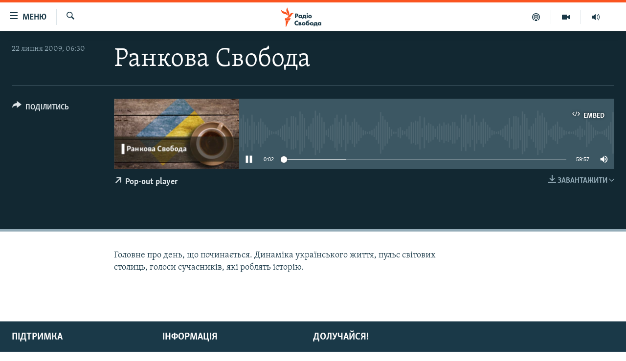

--- FILE ---
content_type: text/html; charset=utf-8
request_url: https://www.radiosvoboda.org/a/25849355.html
body_size: 11423
content:

<!DOCTYPE html>
<html lang="uk" dir="ltr" class="no-js">
<head>
<link href="/Content/responsive/RFE/uk-UA/RFE-uk-UA.css?&amp;av=0.0.0.0&amp;cb=370" rel="stylesheet"/>
<script src="https://tags.radiosvoboda.org/rferl-pangea/prod/utag.sync.js"></script> <script type='text/javascript' src='https://www.youtube.com/iframe_api' async></script>
<link rel="manifest" href="/manifest.json">
<script type="text/javascript">
//a general 'js' detection, must be on top level in <head>, due to CSS performance
document.documentElement.className = "js";
var cacheBuster = "370";
var appBaseUrl = "/";
var imgEnhancerBreakpoints = [0, 144, 256, 408, 650, 1023, 1597];
var isLoggingEnabled = false;
var isPreviewPage = false;
var isLivePreviewPage = false;
if (!isPreviewPage) {
window.RFE = window.RFE || {};
window.RFE.cacheEnabledByParam = window.location.href.indexOf('nocache=1') === -1;
const url = new URL(window.location.href);
const params = new URLSearchParams(url.search);
// Remove the 'nocache' parameter
params.delete('nocache');
// Update the URL without the 'nocache' parameter
url.search = params.toString();
window.history.replaceState(null, '', url.toString());
} else {
window.addEventListener('load', function() {
const links = window.document.links;
for (let i = 0; i < links.length; i++) {
links[i].href = '#';
links[i].target = '_self';
}
})
}
var pwaEnabled = true;
var swCacheDisabled;
</script>
<meta charset="utf-8" />
<title>Ранкова Свобода </title>
<meta name="description" content="Головне про день, що починається. Динаміка українського життя, пульс світових столиць, голоси сучасників, які роблять історію." />
<meta name="keywords" content="Ранкова Свобода, " />
<meta name="viewport" content="width=device-width, initial-scale=1.0" />
<meta http-equiv="X-UA-Compatible" content="IE=edge" />
<meta name="robots" content="max-image-preview:large"><meta name="p:domain_verify" content="0988ef964c8a209fb93ebd87cfb96d87"/>
<meta name="msvalidate.01" content="06EF19F813911814478D52A8EAF58195" />
<meta name="google-site-verification" content="ot2jsPsN4ShTuDC81rL4R8sgmyIiD9Q-MYij280acbg" />
<meta property="fb:pages" content="359429071842" />
<meta name="yandex-verification" content="d4b894ae216c6ff4" />
<link href="https://www.radiosvoboda.org/a/25849355.html" rel="canonical" />
<meta name="apple-mobile-web-app-title" content="Радіо Свобода" />
<meta name="apple-mobile-web-app-status-bar-style" content="black" />
<meta name="apple-itunes-app" content="app-id=1561595320, app-argument=//25849355.ltr" />
<meta content="Ранкова Свобода " property="og:title" />
<meta content="Головне про день, що починається. Динаміка українського життя, пульс світових столиць, голоси сучасників, які роблять історію." property="og:description" />
<meta content="article" property="og:type" />
<meta content="https://www.radiosvoboda.org/a/25849355.html" property="og:url" />
<meta content="Радіо Свобода" property="og:site_name" />
<meta content="https://www.facebook.com/radiosvoboda.org" property="article:publisher" />
<meta content="https://www.radiosvoboda.org/Content/responsive/RFE/uk-UA/img/top_logo_news.png" property="og:image" />
<meta content="1200" property="og:image:width" />
<meta content="675" property="og:image:height" />
<meta content="site logo" property="og:image:alt" />
<meta content="212346855610042" property="fb:app_id" />
<meta content="player" name="twitter:card" />
<meta content="@radiosvoboda" name="twitter:site" />
<meta content="https://www.radiosvoboda.org/embed/player/article/25849355.html" name="twitter:player" />
<meta content="435" name="twitter:player:width" />
<meta content="314" name="twitter:player:height" />
<meta content="https://rfe-audio.rferl.org/uk/2009/07/22/20090722-033000-uk-program.mp3" name="twitter:player:stream" />
<meta content="audio/mpeg; codecs=&quot;mp3&quot;" name="twitter:player:stream:content_type" />
<meta content="Ранкова Свобода " name="twitter:title" />
<meta content="Головне про день, що починається. Динаміка українського життя, пульс світових столиць, голоси сучасників, які роблять історію." name="twitter:description" />
<link rel="amphtml" href="https://www.radiosvoboda.org/amp/25849355.html" />
<script src="/Scripts/responsive/infographics.b?v=dVbZ-Cza7s4UoO3BqYSZdbxQZVF4BOLP5EfYDs4kqEo1&amp;av=0.0.0.0&amp;cb=370"></script>
<script src="/Scripts/responsive/loader.b?v=Q26XNwrL6vJYKjqFQRDnx01Lk2pi1mRsuLEaVKMsvpA1&amp;av=0.0.0.0&amp;cb=370"></script>
<link rel="icon" type="image/svg+xml" href="/Content/responsive/RFE/img/webApp/favicon.svg" />
<link rel="alternate icon" href="/Content/responsive/RFE/img/webApp/favicon.ico" />
<link rel="mask-icon" color="#ea6903" href="/Content/responsive/RFE/img/webApp/favicon_safari.svg" />
<link rel="apple-touch-icon" sizes="152x152" href="/Content/responsive/RFE/img/webApp/ico-152x152.png" />
<link rel="apple-touch-icon" sizes="144x144" href="/Content/responsive/RFE/img/webApp/ico-144x144.png" />
<link rel="apple-touch-icon" sizes="114x114" href="/Content/responsive/RFE/img/webApp/ico-114x114.png" />
<link rel="apple-touch-icon" sizes="72x72" href="/Content/responsive/RFE/img/webApp/ico-72x72.png" />
<link rel="apple-touch-icon-precomposed" href="/Content/responsive/RFE/img/webApp/ico-57x57.png" />
<link rel="icon" sizes="192x192" href="/Content/responsive/RFE/img/webApp/ico-192x192.png" />
<link rel="icon" sizes="128x128" href="/Content/responsive/RFE/img/webApp/ico-128x128.png" />
<meta name="msapplication-TileColor" content="#ffffff" />
<meta name="msapplication-TileImage" content="/Content/responsive/RFE/img/webApp/ico-144x144.png" />
<link rel="preload" href="/Content/responsive/fonts/Skolar-Lt_Cyrl_v2.4.woff" type="font/woff" as="font" crossorigin="anonymous" />
<link rel="alternate" type="application/rss+xml" title="RFE/RL - Top Stories [RSS]" href="/api/" />
<link rel="sitemap" type="application/rss+xml" href="/sitemap.xml" />
</head>
<body class=" nav-no-loaded cc_theme pg-media js-category-to-nav pg-audio nojs-images ">
<script type="text/javascript" >
var analyticsData = {url:"https://www.radiosvoboda.org/a/25849355.html",property_id:"421",article_uid:"25849355",page_title:"Ранкова Свобода ",page_type:"scheduleraudio",content_type:"audio",subcontent_type:"scheduleraudio",last_modified:"2009-07-22 03:30:00Z",pub_datetime:"2009-07-22 03:30:00Z",pub_year:"2009",pub_month:"07",pub_day:"22",pub_hour:"03",pub_weekday:"Wednesday",section:"ранкова свобода",english_section:"rankova-svoboda-radio",byline:"",categories:"rankova-svoboda-radio",domain:"www.radiosvoboda.org",language:"Ukrainian",language_service:"RFERL Ukrainian",platform:"web",copied:"no",copied_article:"",copied_title:"",runs_js:"Yes",cms_release:"8.44.0.0.370",enviro_type:"prod",slug:"",entity:"RFE",short_language_service:"UKR",platform_short:"W",page_name:"Ранкова Свобода "};
</script>
<noscript><iframe src="https://www.googletagmanager.com/ns.html?id=GTM-WXZBPZ" height="0" width="0" style="display:none;visibility:hidden"></iframe></noscript><script type="text/javascript" data-cookiecategory="analytics">
var gtmEventObject = Object.assign({}, analyticsData, {event: 'page_meta_ready'});window.dataLayer = window.dataLayer || [];window.dataLayer.push(gtmEventObject);
if (top.location === self.location) { //if not inside of an IFrame
var renderGtm = "true";
if (renderGtm === "true") {
(function(w,d,s,l,i){w[l]=w[l]||[];w[l].push({'gtm.start':new Date().getTime(),event:'gtm.js'});var f=d.getElementsByTagName(s)[0],j=d.createElement(s),dl=l!='dataLayer'?'&l='+l:'';j.async=true;j.src='//www.googletagmanager.com/gtm.js?id='+i+dl;f.parentNode.insertBefore(j,f);})(window,document,'script','dataLayer','GTM-WXZBPZ');
}
}
</script>
<!--Analytics tag js version start-->
<script type="text/javascript" data-cookiecategory="analytics">
var utag_data = Object.assign({}, analyticsData, {});
if(typeof(TealiumTagFrom)==='function' && typeof(TealiumTagSearchKeyword)==='function') {
var utag_from=TealiumTagFrom();var utag_searchKeyword=TealiumTagSearchKeyword();
if(utag_searchKeyword!=null && utag_searchKeyword!=='' && utag_data["search_keyword"]==null) utag_data["search_keyword"]=utag_searchKeyword;if(utag_from!=null && utag_from!=='') utag_data["from"]=TealiumTagFrom();}
if(window.top!== window.self&&utag_data.page_type==="snippet"){utag_data.page_type = 'iframe';}
try{if(window.top!==window.self&&window.self.location.hostname===window.top.location.hostname){utag_data.platform = 'self-embed';utag_data.platform_short = 'se';}}catch(e){if(window.top!==window.self&&window.self.location.search.includes("platformType=self-embed")){utag_data.platform = 'cross-promo';utag_data.platform_short = 'cp';}}
(function(a,b,c,d){ a="https://tags.radiosvoboda.org/rferl-pangea/prod/utag.js"; b=document;c="script";d=b.createElement(c);d.src=a;d.type="text/java"+c;d.async=true; a=b.getElementsByTagName(c)[0];a.parentNode.insertBefore(d,a); })();
</script>
<!--Analytics tag js version end-->
<!-- Analytics tag management NoScript -->
<noscript>
<img style="position: absolute; border: none;" src="https://ssc.radiosvoboda.org/b/ss/bbgprod,bbgentityrferl/1/G.4--NS/704478123?pageName=rfe%3aukr%3aw%3ascheduleraudio%3a%d0%a0%d0%b0%d0%bd%d0%ba%d0%be%d0%b2%d0%b0%20%d0%a1%d0%b2%d0%be%d0%b1%d0%be%d0%b4%d0%b0%20&amp;c6=%d0%a0%d0%b0%d0%bd%d0%ba%d0%be%d0%b2%d0%b0%20%d0%a1%d0%b2%d0%be%d0%b1%d0%be%d0%b4%d0%b0%20&amp;v36=8.44.0.0.370&amp;v6=D=c6&amp;g=https%3a%2f%2fwww.radiosvoboda.org%2fa%2f25849355.html&amp;c1=D=g&amp;v1=D=g&amp;events=event1&amp;c16=rferl%20ukrainian&amp;v16=D=c16&amp;c5=rankova-svoboda-radio&amp;v5=D=c5&amp;ch=%d0%a0%d0%b0%d0%bd%d0%ba%d0%be%d0%b2%d0%b0%20%d0%a1%d0%b2%d0%be%d0%b1%d0%be%d0%b4%d0%b0&amp;c15=ukrainian&amp;v15=D=c15&amp;c4=audio&amp;v4=D=c4&amp;c14=25849355&amp;v14=D=c14&amp;v20=no&amp;c17=web&amp;v17=D=c17&amp;mcorgid=518abc7455e462b97f000101%40adobeorg&amp;server=www.radiosvoboda.org&amp;pageType=D=c4&amp;ns=bbg&amp;v29=D=server&amp;v25=rfe&amp;v30=421&amp;v105=D=User-Agent " alt="analytics" width="1" height="1" /></noscript>
<!-- End of Analytics tag management NoScript -->
<!--*** Accessibility links - For ScreenReaders only ***-->
<section>
<div class="sr-only">
<h2>Доступність посилання</h2>
<ul>
<li><a href="#content" data-disable-smooth-scroll="1">Перейти до основного матеріалу</a></li>
<li><a href="#navigation" data-disable-smooth-scroll="1">Перейти до основної навігації</a></li>
<li><a href="#txtHeaderSearch" data-disable-smooth-scroll="1">Перейти до пошуку</a></li>
</ul>
</div>
</section>
<div dir="ltr">
<div id="page">
<aside>
<div class="ctc-message pos-fix">
<div class="ctc-message__inner">Посилання скопійовано</div>
</div>
</aside>
<div class="hdr-20 hdr-20--big">
<div class="hdr-20__inner">
<div class="hdr-20__max pos-rel">
<div class="hdr-20__side hdr-20__side--primary d-flex">
<label data-for="main-menu-ctrl" data-switcher-trigger="true" data-switch-target="main-menu-ctrl" class="burger hdr-trigger pos-rel trans-trigger" data-trans-evt="click" data-trans-id="menu">
<span class="ico ico-close hdr-trigger__ico hdr-trigger__ico--close burger__ico burger__ico--close"></span>
<span class="ico ico-menu hdr-trigger__ico hdr-trigger__ico--open burger__ico burger__ico--open"></span>
<span class="burger__label">Меню</span>
</label>
<div class="menu-pnl pos-fix trans-target" data-switch-target="main-menu-ctrl" data-trans-id="menu">
<div class="menu-pnl__inner">
<nav class="main-nav menu-pnl__item menu-pnl__item--first">
<ul class="main-nav__list accordeon" data-analytics-tales="false" data-promo-name="link" data-location-name="nav,secnav">
<li class="main-nav__item">
<a class="main-nav__item-name main-nav__item-name--link" href="/radio-svoboda-70" title="РАДІО СВОБОДА – 70 РОКІВ" data-item-name="radio-svoboda-70" >РАДІО СВОБОДА – 70 РОКІВ</a>
</li>
<li class="main-nav__item">
<a class="main-nav__item-name main-nav__item-name--link" href="https://www.radiosvoboda.org/p/4399.html" title="ВСЕ ЗА ДОБУ" >ВСЕ ЗА ДОБУ</a>
</li>
<li class="main-nav__item accordeon__item" data-switch-target="menu-item-1479">
<label class="main-nav__item-name main-nav__item-name--label accordeon__control-label" data-switcher-trigger="true" data-for="menu-item-1479">
СТАТТІ
<span class="ico ico-chevron-down main-nav__chev"></span>
</label>
<div class="main-nav__sub-list">
<a class="main-nav__item-name main-nav__item-name--link main-nav__item-name--sub" href="/z/633" title="ПОЛІТИКА" data-item-name="politics-zone" >ПОЛІТИКА</a>
<a class="main-nav__item-name main-nav__item-name--link main-nav__item-name--sub" href="/z/986" title="ЕКОНОМІКА" data-item-name="economy-zone" >ЕКОНОМІКА</a>
<a class="main-nav__item-name main-nav__item-name--link main-nav__item-name--sub" href="/z/636" title="СУСПІЛЬСТВО" data-item-name="society-zone" >СУСПІЛЬСТВО</a>
<a class="main-nav__item-name main-nav__item-name--link main-nav__item-name--sub" href="/z/635" title="КУЛЬТУРА" data-item-name="culture-zone" >КУЛЬТУРА</a>
<a class="main-nav__item-name main-nav__item-name--link main-nav__item-name--sub" href="/p/7440.html" title="СПОРТ" data-item-name="sport" >СПОРТ</a>
<a class="main-nav__item-name main-nav__item-name--link main-nav__item-name--sub" href="/z/631" title="УКРАЇНА" data-item-name="ukraine-zone" >УКРАЇНА</a>
<a class="main-nav__item-name main-nav__item-name--link main-nav__item-name--sub" href="/z/632" title="СВІТ" data-item-name="world-zone" >СВІТ</a>
</div>
</li>
<li class="main-nav__item">
<a class="main-nav__item-name main-nav__item-name--link" href="/z/16697" title="ВІЙНА" data-item-name="war-in-ukraine-zone" >ВІЙНА</a>
</li>
<li class="main-nav__item">
<a class="main-nav__item-name main-nav__item-name--link" href="/z/22763" title="РОСІЙСЬКА &#171;ФІЛЬТРАЦІЯ&#187;" data-item-name="filtrationcamps" >РОСІЙСЬКА &#171;ФІЛЬТРАЦІЯ&#187;</a>
</li>
<li class="main-nav__item">
<a class="main-nav__item-name main-nav__item-name--link" href="/donbassrealii" title="ДОНБАС.РЕАЛІЇ" data-item-name="donbassrealii" >ДОНБАС.РЕАЛІЇ</a>
</li>
<li class="main-nav__item">
<a class="main-nav__item-name main-nav__item-name--link" href="https://ru.krymr.com/" title="КРИМ.РЕАЛІЇ" target="_blank" rel="noopener">КРИМ.РЕАЛІЇ</a>
</li>
<li class="main-nav__item">
<a class="main-nav__item-name main-nav__item-name--link" href="/ty-iak" title="ТИ ЯК?" data-item-name="ty-iak" >ТИ ЯК?</a>
</li>
<li class="main-nav__item">
<a class="main-nav__item-name main-nav__item-name--link" href="/skhemy" title="СХЕМИ" data-item-name="shemy-section" >СХЕМИ</a>
</li>
<li class="main-nav__item">
<a class="main-nav__item-name main-nav__item-name--link" href="/p/10011.html" title="ПРИАЗОВ’Я" data-item-name="Azov Region" >ПРИАЗОВ’Я</a>
</li>
<li class="main-nav__item">
<a class="main-nav__item-name main-nav__item-name--link" href="/china" title="КИТАЙ.ВИКЛИКИ" data-item-name="china-zone" >КИТАЙ.ВИКЛИКИ</a>
</li>
<li class="main-nav__item">
<a class="main-nav__item-name main-nav__item-name--link" href="/p/5390.html" title="МУЛЬТИМЕДІА" data-item-name="videos-section" >МУЛЬТИМЕДІА</a>
</li>
<li class="main-nav__item">
<a class="main-nav__item-name main-nav__item-name--link" href="/photo" title="ФОТО" data-item-name="photo-radiosvoboda" >ФОТО</a>
</li>
<li class="main-nav__item">
<a class="main-nav__item-name main-nav__item-name--link" href="/special-projects" title="СПЕЦПРОЄКТИ" data-item-name="Special projects" >СПЕЦПРОЄКТИ</a>
</li>
<li class="main-nav__item">
<a class="main-nav__item-name main-nav__item-name--link" href="https://www.radiosvoboda.org/p/podcast-radiosvoboda.html" title="ПОДКАСТИ" >ПОДКАСТИ</a>
</li>
</ul>
</nav>
<div class="menu-pnl__item">
<h5 class="menu-pnl__sub-head">Крим Реалії</h5>
<a href="https://ru.krymr.com" class="menu-pnl__item-link" title="РУС">РУС</a>
<a href="https://ua.krymr.com" class="menu-pnl__item-link" title="УКР">УКР</a>
<a href="https://ktat.krymr.com" class="menu-pnl__item-link" title="КТАТ">КТАТ</a>
</div>
<div class="menu-pnl__item menu-pnl__item--social">
<h5 class="menu-pnl__sub-head">ДОЛУЧАЙСЯ!</h5>
<a href="https://www.facebook.com/radiosvoboda.org" title="Стежте за нами на Facebook" data-analytics-text="follow_on_facebook" class="btn btn--rounded btn--social-inverted menu-pnl__btn js-social-btn btn-facebook" target="_blank" rel="noopener">
<span class="ico ico-facebook-alt ico--rounded"></span>
</a>
<a href="https://twitter.com/radiosvoboda" title="Стежте за нами у Twitter" data-analytics-text="follow_on_twitter" class="btn btn--rounded btn--social-inverted menu-pnl__btn js-social-btn btn-twitter" target="_blank" rel="noopener">
<span class="ico ico-twitter ico--rounded"></span>
</a>
<a href="https://www.youtube.com/channel/UC7qnYpVcuFbURi3E2E6_f6Q" title="Стежте за нами на Youtube" data-analytics-text="follow_on_youtube" class="btn btn--rounded btn--social-inverted menu-pnl__btn js-social-btn btn-youtube" target="_blank" rel="noopener">
<span class="ico ico-youtube ico--rounded"></span>
</a>
<a href="https://news.google.com/publications/CAAqBwgKMLKCjQsw1ZeeAw" title="Радіо Свобода на Google News" data-analytics-text="follow_on_google_news" class="btn btn--rounded btn--social-inverted menu-pnl__btn js-social-btn btn-g-news" target="_blank" rel="noopener">
<span class="ico ico-google-news ico--rounded"></span>
</a>
<a href="https://www.instagram.com/radio.svoboda/" title="Follow us on Instagram" data-analytics-text="follow_on_instagram" class="btn btn--rounded btn--social-inverted menu-pnl__btn js-social-btn btn-instagram" target="_blank" rel="noopener">
<span class="ico ico-instagram ico--rounded"></span>
</a>
<a href="https://telegram.me/svoboda_radio" title="Стежте за нами у Telegram " data-analytics-text="follow_on_telegram" class="btn btn--rounded btn--social-inverted menu-pnl__btn js-social-btn btn-telegram" target="_blank" rel="noopener">
<span class="ico ico-telegram ico--rounded"></span>
</a>
</div>
<div class="menu-pnl__item">
<a href="/navigation/allsites" class="menu-pnl__item-link">
<span class="ico ico-languages "></span>
Усі сайти RFE/RL
</a>
</div>
</div>
</div>
<label data-for="top-search-ctrl" data-switcher-trigger="true" data-switch-target="top-search-ctrl" class="top-srch-trigger hdr-trigger">
<span class="ico ico-close hdr-trigger__ico hdr-trigger__ico--close top-srch-trigger__ico top-srch-trigger__ico--close"></span>
<span class="ico ico-search hdr-trigger__ico hdr-trigger__ico--open top-srch-trigger__ico top-srch-trigger__ico--open"></span>
</label>
<div class="srch-top srch-top--in-header" data-switch-target="top-search-ctrl">
<div class="container">
<form action="/s" class="srch-top__form srch-top__form--in-header" id="form-topSearchHeader" method="get" role="search"><label for="txtHeaderSearch" class="sr-only">Шукати</label>
<input type="text" id="txtHeaderSearch" name="k" placeholder="пошук за словом..." accesskey="s" value="" class="srch-top__input analyticstag-event" onkeydown="if (event.keyCode === 13) { FireAnalyticsTagEventOnSearch('search', $dom.get('#txtHeaderSearch')[0].value) }" />
<button title="Шукати" type="submit" class="btn btn--top-srch analyticstag-event" onclick="FireAnalyticsTagEventOnSearch('search', $dom.get('#txtHeaderSearch')[0].value) ">
<span class="ico ico-search"></span>
</button></form>
</div>
</div>
<a href="/" class="main-logo-link">
<img src="/Content/responsive/RFE/uk-UA/img/logo-compact.svg" class="main-logo main-logo--comp" alt="site logo">
<img src="/Content/responsive/RFE/uk-UA/img/logo.svg" class="main-logo main-logo--big" alt="site logo">
</a>
</div>
<div class="hdr-20__side hdr-20__side--secondary d-flex">
<a href="/schedule/radio/86#live-now" title="Радio" class="hdr-20__secondary-item" data-item-name="audio">
<span class="ico ico-audio hdr-20__secondary-icon"></span>
</a>
<a href="/p/5390.html" title="Мультимедiа" class="hdr-20__secondary-item" data-item-name="video">
<span class="ico ico-video hdr-20__secondary-icon"></span>
</a>
<a href="/p/podcast-radiosvoboda.html" title="Подкасти" class="hdr-20__secondary-item" data-item-name="podcast">
<span class="ico ico-podcast hdr-20__secondary-icon"></span>
</a>
<a href="/s" title="Шукати" class="hdr-20__secondary-item hdr-20__secondary-item--search" data-item-name="search">
<span class="ico ico-search hdr-20__secondary-icon hdr-20__secondary-icon--search"></span>
</a>
<div class="srch-bottom">
<form action="/s" class="srch-bottom__form d-flex" id="form-bottomSearch" method="get" role="search"><label for="txtSearch" class="sr-only">Шукати</label>
<input type="search" id="txtSearch" name="k" placeholder="пошук за словом..." accesskey="s" value="" class="srch-bottom__input analyticstag-event" onkeydown="if (event.keyCode === 13) { FireAnalyticsTagEventOnSearch('search', $dom.get('#txtSearch')[0].value) }" />
<button title="Шукати" type="submit" class="btn btn--bottom-srch analyticstag-event" onclick="FireAnalyticsTagEventOnSearch('search', $dom.get('#txtSearch')[0].value) ">
<span class="ico ico-search"></span>
</button></form>
</div>
</div>
<img src="/Content/responsive/RFE/uk-UA/img/logo-print.gif" class="logo-print" alt="site logo">
<img src="/Content/responsive/RFE/uk-UA/img/logo-print_color.png" class="logo-print logo-print--color" alt="site logo">
</div>
</div>
</div>
<script>
if (document.body.className.indexOf('pg-home') > -1) {
var nav2In = document.querySelector('.hdr-20__inner');
var nav2Sec = document.querySelector('.hdr-20__side--secondary');
var secStyle = window.getComputedStyle(nav2Sec);
if (nav2In && window.pageYOffset < 150 && secStyle['position'] !== 'fixed') {
nav2In.classList.add('hdr-20__inner--big')
}
}
</script>
<div class="c-hlights c-hlights--breaking c-hlights--no-item" data-hlight-display="mobile,desktop">
<div class="c-hlights__wrap container p-0">
<div class="c-hlights__nav">
<a role="button" href="#" title="Назад">
<span class="ico ico-chevron-backward m-0"></span>
<span class="sr-only">Назад</span>
</a>
<a role="button" href="#" title="Вперед">
<span class="ico ico-chevron-forward m-0"></span>
<span class="sr-only">Вперед</span>
</a>
</div>
<span class="c-hlights__label">
<span class="">ВАЖЛИВО</span>
<span class="switcher-trigger">
<label data-for="more-less-1" data-switcher-trigger="true" class="switcher-trigger__label switcher-trigger__label--more p-b-0" title="БІЛЬШЕ">
<span class="ico ico-chevron-down"></span>
</label>
<label data-for="more-less-1" data-switcher-trigger="true" class="switcher-trigger__label switcher-trigger__label--less p-b-0" title="МЕНШЕ">
<span class="ico ico-chevron-up"></span>
</label>
</span>
</span>
<ul class="c-hlights__items switcher-target" data-switch-target="more-less-1">
</ul>
</div>
</div> <div id="content">
<div class="media-container">
<div class="container">
<div class="hdr-container">
<div class="row">
<div class="col-category col-xs-12 col-md-2 pull-left"></div><div class="col-title col-xs-12 col-lg-10 pull-right"> <h1 class="">
Ранкова Свобода
</h1>
</div><div class="col-publishing-details col-xs-12 col-md-2 pull-left"> <div class="publishing-details ">
<div class="published">
<span class="date" >
<time pubdate="pubdate" datetime="2009-07-22T06:30:00+02:00">
22 липня 2009, 06:30
</time>
</span>
</div>
</div>
</div><div class="col-lg-12 separator"> <div class="separator">
<hr class="title-line" />
</div>
</div><div class="col-multimedia col-xs-12 col-md-10 pull-right"> <div class="media-pholder media-pholder--audio ">
<div class="c-sticky-container" data-poster="https://gdb.rferl.org/8f333574-16d9-44db-a10f-e4fa240b82d0_w250_r1.png">
<div class="c-sticky-element" data-sp_api="pangea-video" data-persistent data-persistent-browse-out >
<div class="c-mmp c-mmp--enabled c-mmp--loading c-mmp--audio c-mmp--detail c-mmp--has-poster c-sticky-element__swipe-el"
data-player_id="" data-title="Ранкова Свобода " data-hide-title="False"
data-breakpoint_s="320" data-breakpoint_m="640" data-breakpoint_l="992"
data-hlsjs-src="/Scripts/responsive/hls.b"
data-bypass-dash-for-vod="true"
data-bypass-dash-for-live-video="true"
data-bypass-dash-for-live-audio="true"
id="player25849355">
<div class="c-mmp__poster js-poster">
<img src="https://gdb.rferl.org/8f333574-16d9-44db-a10f-e4fa240b82d0_w250_r1.png" alt="Ранкова Свобода " title="Ранкова Свобода " class="c-mmp__poster-image-h" />
</div>
<a class="c-mmp__fallback-link" href="javascript:void(0)">
<span class="c-mmp__fallback-link-icon">
<span class="ico ico-audio"></span>
</span>
</a>
<div class="c-spinner">
<img src="/Content/responsive/img/player-spinner.png" alt="Будь ласка, зачекайте" title="Будь ласка, зачекайте" />
</div>
<div class="c-mmp__player">
<audio src="https://rfe-audio.rferl.org/uk/2009/07/22/20090722-033000-uk-program.mp3" data-fallbacksrc="" data-fallbacktype="" data-type="audio/mpeg" data-info="" data-sources="" data-pub_datetime="2009-07-22 06:30:00Z" data-lt-on-play="0" data-lt-url="" data-autoplay data-preload webkit-playsinline="webkit-playsinline" playsinline="playsinline" style="width:100%;height:140px" title="Ранкова Свобода ">
</audio>
</div>
<div class="c-mmp__overlay c-mmp__overlay--title c-mmp__overlay--partial c-mmp__overlay--disabled c-mmp__overlay--slide-from-top js-c-mmp__title-overlay">
<span class="c-mmp__overlay-actions c-mmp__overlay-actions-top js-overlay-actions">
<span class="c-mmp__overlay-actions-link c-mmp__overlay-actions-link--embed js-btn-embed-overlay" title="Embed">
<span class="c-mmp__overlay-actions-link-ico ico ico-embed-code"></span>
<span class="c-mmp__overlay-actions-link-text">Embed</span>
</span>
<span class="c-mmp__overlay-actions-link c-mmp__overlay-actions-link--close-sticky c-sticky-element__close-el" title="close">
<span class="c-mmp__overlay-actions-link-ico ico ico-close"></span>
</span>
</span>
<div class="c-mmp__overlay-title js-overlay-title">
<h5 class="c-mmp__overlay-media-title">
<a class="js-media-title-link" href="/a/25849355.html" target="_blank" rel="noopener" title="Ранкова Свобода ">Ранкова Свобода </a>
</h5>
</div>
</div>
<div class="c-mmp__overlay c-mmp__overlay--sharing c-mmp__overlay--disabled c-mmp__overlay--slide-from-bottom js-c-mmp__sharing-overlay">
<span class="c-mmp__overlay-actions">
<span class="c-mmp__overlay-actions-link c-mmp__overlay-actions-link--embed js-btn-embed-overlay" title="Embed">
<span class="c-mmp__overlay-actions-link-ico ico ico-embed-code"></span>
<span class="c-mmp__overlay-actions-link-text">Embed</span>
</span>
<span class="c-mmp__overlay-actions-link c-mmp__overlay-actions-link--close js-btn-close-overlay" title="close">
<span class="c-mmp__overlay-actions-link-ico ico ico-close"></span>
</span>
</span>
<div class="c-mmp__overlay-tabs">
<div class="c-mmp__overlay-tab c-mmp__overlay-tab--disabled c-mmp__overlay-tab--slide-backward js-tab-embed-overlay" data-trigger="js-btn-embed-overlay" data-embed-source="//www.radiosvoboda.org/embed/player/0/25849355.html?type=audio" role="form">
<div class="c-mmp__overlay-body c-mmp__overlay-body--centered-vertical">
<div class="column">
<div class="c-mmp__status-msg ta-c js-message-embed-code-copied" role="tooltip">
The code has been copied to your clipboard.
</div>
<div class="c-mmp__form-group ta-c">
<input type="text" name="embed_code" class="c-mmp__input-text js-embed-code" dir="ltr" value="" readonly />
<span class="c-mmp__input-btn js-btn-copy-embed-code" title="Copy to clipboard"><span class="ico ico-content-copy"></span></span>
</div>
</div>
</div>
</div>
<div class="c-mmp__overlay-tab c-mmp__overlay-tab--disabled c-mmp__overlay-tab--slide-forward js-tab-sharing-overlay" data-trigger="js-btn-sharing-overlay" role="form">
<div class="c-mmp__overlay-body c-mmp__overlay-body--centered-vertical">
<div class="column">
<div class="c-mmp__status-msg ta-c js-message-share-url-copied" role="tooltip">
The URL has been copied to your clipboard
</div>
<div class="not-apply-to-sticky audio-fl-bwd">
<aside class="player-content-share share share--mmp" role="complementary"
data-share-url="https://www.radiosvoboda.org/a/25849355.html" data-share-title="Ранкова Свобода " data-share-text="">
<ul class="share__list">
<li class="share__item">
<a href="https://facebook.com/sharer.php?u=https%3a%2f%2fwww.radiosvoboda.org%2fa%2f25849355.html"
data-analytics-text="share_on_facebook"
title="Facebook" target="_blank"
class="btn bg-transparent js-social-btn">
<span class="ico ico-facebook fs_xl "></span>
</a>
</li>
<li class="share__item">
<a href="https://twitter.com/share?url=https%3a%2f%2fwww.radiosvoboda.org%2fa%2f25849355.html&amp;text=%d0%a0%d0%b0%d0%bd%d0%ba%d0%be%d0%b2%d0%b0+%d0%a1%d0%b2%d0%be%d0%b1%d0%be%d0%b4%d0%b0+"
data-analytics-text="share_on_twitter"
title="X (Twitter)" target="_blank"
class="btn bg-transparent js-social-btn">
<span class="ico ico-twitter fs_xl "></span>
</a>
</li>
<li class="share__item">
<a href="https://telegram.me/share/url?url=https%3a%2f%2fwww.radiosvoboda.org%2fa%2f25849355.html"
data-analytics-text="share_on_telegram"
title="Telegram" target="_blank"
class="btn bg-transparent js-social-btn">
<span class="ico ico-telegram fs_xl "></span>
</a>
</li>
<li class="share__item">
<a href="/a/25849355.html" title="Share this media" class="btn bg-transparent" target="_blank" rel="noopener">
<span class="ico ico-ellipsis fs_xl "></span>
</a>
</li>
</ul>
</aside>
</div>
<hr class="c-mmp__separator-line audio-fl-bwd xs-hidden s-hidden" />
<div class="c-mmp__form-group ta-c audio-fl-bwd xs-hidden s-hidden">
<input type="text" name="share_url" class="c-mmp__input-text js-share-url" value="https://www.radiosvoboda.org/a/25849355.html" dir="ltr" readonly />
<span class="c-mmp__input-btn js-btn-copy-share-url" title="Copy to clipboard"><span class="ico ico-content-copy"></span></span>
</div>
</div>
</div>
</div>
</div>
</div>
<div class="c-mmp__overlay c-mmp__overlay--settings c-mmp__overlay--disabled c-mmp__overlay--slide-from-bottom js-c-mmp__settings-overlay">
<span class="c-mmp__overlay-actions">
<span class="c-mmp__overlay-actions-link c-mmp__overlay-actions-link--close js-btn-close-overlay" title="close">
<span class="c-mmp__overlay-actions-link-ico ico ico-close"></span>
</span>
</span>
<div class="c-mmp__overlay-body c-mmp__overlay-body--centered-vertical">
<div class="column column--scrolling js-sources"></div>
</div>
</div>
<div class="c-mmp__overlay c-mmp__overlay--disabled js-c-mmp__disabled-overlay">
<div class="c-mmp__overlay-body c-mmp__overlay-body--centered-vertical">
<div class="column">
<p class="ta-c"><span class="ico ico-clock"></span>No media source currently available</p>
</div>
</div>
</div>
<div class="c-mmp__cpanel-container js-cpanel-container">
<div class="c-mmp__cpanel c-mmp__cpanel--hidden">
<div class="c-mmp__cpanel-playback-controls">
<span class="c-mmp__cpanel-btn c-mmp__cpanel-btn--play js-btn-play" title="play">
<span class="ico ico-play m-0"></span>
</span>
<span class="c-mmp__cpanel-btn c-mmp__cpanel-btn--pause js-btn-pause" title="pause">
<span class="ico ico-pause m-0"></span>
</span>
</div>
<div class="c-mmp__cpanel-progress-controls">
<span class="c-mmp__cpanel-progress-controls-current-time js-current-time" dir="ltr">0:00</span>
<span class="c-mmp__cpanel-progress-controls-duration js-duration" dir="ltr">
1:00:00
</span>
<span class="c-mmp__indicator c-mmp__indicator--horizontal" dir="ltr">
<span class="c-mmp__indicator-lines js-progressbar">
<span class="c-mmp__indicator-line c-mmp__indicator-line--range js-playback-range" style="width:100%"></span>
<span class="c-mmp__indicator-line c-mmp__indicator-line--buffered js-playback-buffered" style="width:0%"></span>
<span class="c-mmp__indicator-line c-mmp__indicator-line--tracked js-playback-tracked" style="width:0%"></span>
<span class="c-mmp__indicator-line c-mmp__indicator-line--played js-playback-played" style="width:0%"></span>
<span class="c-mmp__indicator-line c-mmp__indicator-line--live js-playback-live"><span class="strip"></span></span>
<span class="c-mmp__indicator-btn ta-c js-progressbar-btn">
<button class="c-mmp__indicator-btn-pointer" type="button"></button>
</span>
<span class="c-mmp__badge c-mmp__badge--tracked-time c-mmp__badge--hidden js-progressbar-indicator-badge" dir="ltr" style="left:0%">
<span class="c-mmp__badge-text js-progressbar-indicator-badge-text">0:00</span>
</span>
</span>
</span>
</div>
<div class="c-mmp__cpanel-additional-controls">
<span class="c-mmp__cpanel-additional-controls-volume js-volume-controls">
<span class="c-mmp__cpanel-btn c-mmp__cpanel-btn--volume js-btn-volume" title="volume">
<span class="ico ico-volume-unmuted m-0"></span>
</span>
<span class="c-mmp__indicator c-mmp__indicator--vertical js-volume-panel" dir="ltr">
<span class="c-mmp__indicator-lines js-volumebar">
<span class="c-mmp__indicator-line c-mmp__indicator-line--range js-volume-range" style="height:100%"></span>
<span class="c-mmp__indicator-line c-mmp__indicator-line--volume js-volume-level" style="height:0%"></span>
<span class="c-mmp__indicator-slider">
<span class="c-mmp__indicator-btn ta-c c-mmp__indicator-btn--hidden js-volumebar-btn">
<button class="c-mmp__indicator-btn-pointer" type="button"></button>
</span>
</span>
</span>
</span>
</span>
<div class="c-mmp__cpanel-additional-controls-settings js-settings-controls">
<span class="c-mmp__cpanel-btn c-mmp__cpanel-btn--settings-overlay js-btn-settings-overlay" title="source switch">
<span class="ico ico-settings m-0"></span>
</span>
<span class="c-mmp__cpanel-btn c-mmp__cpanel-btn--settings-expand js-btn-settings-expand" title="source switch">
<span class="ico ico-settings m-0"></span>
</span>
<div class="c-mmp__expander c-mmp__expander--sources js-c-mmp__expander--sources">
<div class="c-mmp__expander-content js-sources"></div>
</div>
</div>
</div>
</div>
</div>
</div>
</div>
</div>
<div class="media-download">
<div class="simple-menu">
<span class="handler">
<span class="ico ico-download"></span>
<span class="label">ЗАВАНТАЖИТИ</span>
<span class="ico ico-chevron-down"></span>
</span>
<div class="inner">
<ul class="subitems">
<li class="subitem">
<a href="https://rfe-audio.rferl.org/uk/2009/07/22/20090722-033000-uk-program.mp3?download=1" title=" | MP3" class="handler"
onclick="FireAnalyticsTagEventOnDownload(this, 'audio', 25849355, 'Ранкова Свобода ', null, '', '2009', '07', '22')">
| MP3
</a>
</li>
</ul>
</div>
</div>
</div>
<button class="btn btn--link btn-popout-player" data-default-display="block" data-popup-url="/pp/25849355/ppt0.html" title="Pop-out player">
<span class="ico ico-arrow-top-right"></span>
<span class="text">Pop-out player</span>
</button>
</div>
</div><div class="col-xs-12 col-md-2 pull-left article-share pos-rel"> <div class="share--box">
<div class="sticky-share-container" style="display:none">
<div class="container">
<a href="https://www.radiosvoboda.org" id="logo-sticky-share">&nbsp;</a>
<div class="pg-title pg-title--sticky-share">
Ранкова Свобода
</div>
<div class="sticked-nav-actions">
<!--This part is for sticky navigation display-->
<p class="buttons link-content-sharing p-0 ">
<button class="btn btn--link btn-content-sharing p-t-0 " id="btnContentSharing" value="text" role="Button" type="" title="поділитися в інших соцмережах">
<span class="ico ico-share ico--l"></span>
<span class="btn__text ">
ПОДІЛИТИСЬ
</span>
</button>
</p>
<aside class="content-sharing js-content-sharing js-content-sharing--apply-sticky content-sharing--sticky"
role="complementary"
data-share-url="https://www.radiosvoboda.org/a/25849355.html" data-share-title="Ранкова Свобода " data-share-text="Головне про день, що починається. Динаміка українського життя, пульс світових столиць, голоси сучасників, які роблять історію.">
<div class="content-sharing__popover">
<h6 class="content-sharing__title">ПОДІЛИТИСЬ</h6>
<button href="#close" id="btnCloseSharing" class="btn btn--text-like content-sharing__close-btn">
<span class="ico ico-close ico--l"></span>
</button>
<ul class="content-sharing__list">
<li class="content-sharing__item">
<div class="ctc ">
<input type="text" class="ctc__input" readonly="readonly">
<a href="" js-href="https://www.radiosvoboda.org/a/25849355.html" class="content-sharing__link ctc__button">
<span class="ico ico-copy-link ico--rounded ico--s"></span>
<span class="content-sharing__link-text">скопіювати</span>
</a>
</div>
</li>
<li class="content-sharing__item">
<a href="https://facebook.com/sharer.php?u=https%3a%2f%2fwww.radiosvoboda.org%2fa%2f25849355.html"
data-analytics-text="share_on_facebook"
title="Facebook" target="_blank"
class="content-sharing__link js-social-btn">
<span class="ico ico-facebook ico--rounded ico--s"></span>
<span class="content-sharing__link-text">Facebook</span>
</a>
</li>
<li class="content-sharing__item">
<a href="https://twitter.com/share?url=https%3a%2f%2fwww.radiosvoboda.org%2fa%2f25849355.html&amp;text=%d0%a0%d0%b0%d0%bd%d0%ba%d0%be%d0%b2%d0%b0+%d0%a1%d0%b2%d0%be%d0%b1%d0%be%d0%b4%d0%b0+"
data-analytics-text="share_on_twitter"
title="X (Twitter)" target="_blank"
class="content-sharing__link js-social-btn">
<span class="ico ico-twitter ico--rounded ico--s"></span>
<span class="content-sharing__link-text">X (Twitter)</span>
</a>
</li>
<li class="content-sharing__item">
<a href="https://telegram.me/share/url?url=https%3a%2f%2fwww.radiosvoboda.org%2fa%2f25849355.html"
data-analytics-text="share_on_telegram"
title="Telegram" target="_blank"
class="content-sharing__link js-social-btn">
<span class="ico ico-telegram ico--rounded ico--s"></span>
<span class="content-sharing__link-text">Telegram</span>
</a>
</li>
<li class="content-sharing__item visible-xs-inline-block visible-sm-inline-block">
<a href="whatsapp://send?text=https%3a%2f%2fwww.radiosvoboda.org%2fa%2f25849355.html"
data-analytics-text="share_on_whatsapp"
title="WhatsApp" target="_blank"
class="content-sharing__link js-social-btn">
<span class="ico ico-whatsapp ico--rounded ico--s"></span>
<span class="content-sharing__link-text">WhatsApp</span>
</a>
</li>
<li class="content-sharing__item visible-md-inline-block visible-lg-inline-block">
<a href="https://web.whatsapp.com/send?text=https%3a%2f%2fwww.radiosvoboda.org%2fa%2f25849355.html"
data-analytics-text="share_on_whatsapp_desktop"
title="WhatsApp" target="_blank"
class="content-sharing__link js-social-btn">
<span class="ico ico-whatsapp ico--rounded ico--s"></span>
<span class="content-sharing__link-text">WhatsApp</span>
</a>
</li>
<li class="content-sharing__item">
<a href="mailto:?body=https%3a%2f%2fwww.radiosvoboda.org%2fa%2f25849355.html&amp;subject=Ранкова Свобода "
title="Email"
class="content-sharing__link ">
<span class="ico ico-email ico--rounded ico--s"></span>
<span class="content-sharing__link-text">Email</span>
</a>
</li>
</ul>
</div>
</aside>
</div>
</div>
</div>
<div class="links">
<p class="buttons link-content-sharing p-0 ">
<button class="btn btn--link btn-content-sharing p-t-0 " id="btnContentSharing" value="text" role="Button" type="" title="поділитися в інших соцмережах">
<span class="ico ico-share ico--l"></span>
<span class="btn__text ">
ПОДІЛИТИСЬ
</span>
</button>
</p>
<aside class="content-sharing js-content-sharing " role="complementary"
data-share-url="https://www.radiosvoboda.org/a/25849355.html" data-share-title="Ранкова Свобода " data-share-text="Головне про день, що починається. Динаміка українського життя, пульс світових столиць, голоси сучасників, які роблять історію.">
<div class="content-sharing__popover">
<h6 class="content-sharing__title">ПОДІЛИТИСЬ</h6>
<button href="#close" id="btnCloseSharing" class="btn btn--text-like content-sharing__close-btn">
<span class="ico ico-close ico--l"></span>
</button>
<ul class="content-sharing__list">
<li class="content-sharing__item">
<div class="ctc ">
<input type="text" class="ctc__input" readonly="readonly">
<a href="" js-href="https://www.radiosvoboda.org/a/25849355.html" class="content-sharing__link ctc__button">
<span class="ico ico-copy-link ico--rounded ico--l"></span>
<span class="content-sharing__link-text">скопіювати</span>
</a>
</div>
</li>
<li class="content-sharing__item">
<a href="https://facebook.com/sharer.php?u=https%3a%2f%2fwww.radiosvoboda.org%2fa%2f25849355.html"
data-analytics-text="share_on_facebook"
title="Facebook" target="_blank"
class="content-sharing__link js-social-btn">
<span class="ico ico-facebook ico--rounded ico--l"></span>
<span class="content-sharing__link-text">Facebook</span>
</a>
</li>
<li class="content-sharing__item">
<a href="https://twitter.com/share?url=https%3a%2f%2fwww.radiosvoboda.org%2fa%2f25849355.html&amp;text=%d0%a0%d0%b0%d0%bd%d0%ba%d0%be%d0%b2%d0%b0+%d0%a1%d0%b2%d0%be%d0%b1%d0%be%d0%b4%d0%b0+"
data-analytics-text="share_on_twitter"
title="X (Twitter)" target="_blank"
class="content-sharing__link js-social-btn">
<span class="ico ico-twitter ico--rounded ico--l"></span>
<span class="content-sharing__link-text">X (Twitter)</span>
</a>
</li>
<li class="content-sharing__item">
<a href="https://telegram.me/share/url?url=https%3a%2f%2fwww.radiosvoboda.org%2fa%2f25849355.html"
data-analytics-text="share_on_telegram"
title="Telegram" target="_blank"
class="content-sharing__link js-social-btn">
<span class="ico ico-telegram ico--rounded ico--l"></span>
<span class="content-sharing__link-text">Telegram</span>
</a>
</li>
<li class="content-sharing__item visible-xs-inline-block visible-sm-inline-block">
<a href="whatsapp://send?text=https%3a%2f%2fwww.radiosvoboda.org%2fa%2f25849355.html"
data-analytics-text="share_on_whatsapp"
title="WhatsApp" target="_blank"
class="content-sharing__link js-social-btn">
<span class="ico ico-whatsapp ico--rounded ico--l"></span>
<span class="content-sharing__link-text">WhatsApp</span>
</a>
</li>
<li class="content-sharing__item visible-md-inline-block visible-lg-inline-block">
<a href="https://web.whatsapp.com/send?text=https%3a%2f%2fwww.radiosvoboda.org%2fa%2f25849355.html"
data-analytics-text="share_on_whatsapp_desktop"
title="WhatsApp" target="_blank"
class="content-sharing__link js-social-btn">
<span class="ico ico-whatsapp ico--rounded ico--l"></span>
<span class="content-sharing__link-text">WhatsApp</span>
</a>
</li>
<li class="content-sharing__item">
<a href="mailto:?body=https%3a%2f%2fwww.radiosvoboda.org%2fa%2f25849355.html&amp;subject=Ранкова Свобода "
title="Email"
class="content-sharing__link ">
<span class="ico ico-email ico--rounded ico--l"></span>
<span class="content-sharing__link-text">Email</span>
</a>
</li>
</ul>
</div>
</aside>
</div>
</div>
</div>
</div>
</div>
</div>
</div>
<div class="container">
<div class="body-container">
<div class="row">
<div class="col-xs-12 col-sm-12 col-md-7 col-lg-7 col-md-offset-2 col-lg-offset-2 pull-left bottom-offset content-offset">
<div class="intro" >
<p >Головне про день, що починається. Динаміка українського життя, пульс світових столиць, голоси сучасників, які роблять історію.</p>
</div>
</div>
<div class="col-xs-12 col-md-7 col-md-offset-2 pull-left"> <div class="content-offset">
</div>
</div>
</div>
</div>
</div>
</div>
<footer role="contentinfo">
<div id="foot" class="foot">
<div class="container">
<div class="foot-nav collapsed" id="foot-nav">
<div class="menu">
<ul class="items">
<li class="socials block-socials">
<span class="handler" id="socials-handler">
ДОЛУЧАЙСЯ!
</span>
<div class="inner">
<ul class="subitems follow">
<li>
<a href="https://www.facebook.com/radiosvoboda.org" title="Стежте за нами на Facebook" data-analytics-text="follow_on_facebook" class="btn btn--rounded js-social-btn btn-facebook" target="_blank" rel="noopener">
<span class="ico ico-facebook-alt ico--rounded"></span>
</a>
</li>
<li>
<a href="https://news.google.com/publications/CAAqBwgKMLKCjQsw1ZeeAw" title="Радіо Свобода на Google News" data-analytics-text="follow_on_google_news" class="btn btn--rounded js-social-btn btn-g-news" target="_blank" rel="noopener">
<span class="ico ico-google-news ico--rounded"></span>
</a>
</li>
<li>
<a href="https://twitter.com/radiosvoboda" title="Стежте за нами у Twitter" data-analytics-text="follow_on_twitter" class="btn btn--rounded js-social-btn btn-twitter" target="_blank" rel="noopener">
<span class="ico ico-twitter ico--rounded"></span>
</a>
</li>
<li>
<a href="https://www.youtube.com/channel/UC7qnYpVcuFbURi3E2E6_f6Q" title="Стежте за нами на Youtube" data-analytics-text="follow_on_youtube" class="btn btn--rounded js-social-btn btn-youtube" target="_blank" rel="noopener">
<span class="ico ico-youtube ico--rounded"></span>
</a>
</li>
<li>
<a href="https://www.instagram.com/radio.svoboda/" title="Follow us on Instagram" data-analytics-text="follow_on_instagram" class="btn btn--rounded js-social-btn btn-instagram" target="_blank" rel="noopener">
<span class="ico ico-instagram ico--rounded"></span>
</a>
</li>
<li>
<a href="https://invite.viber.com/?g2=AQAEQqe5E%2FBV%2FU7Pb5u2kDXvry9fp1K9sf6I9Hcf6MWYqd9AgznOEDwzlQrmLFhu" title="Follow us on Viber" data-analytics-text="follow_on_viber" class="btn btn--rounded js-social-btn btn-viber" target="_blank" rel="noopener">
<span class="ico ico-viber ico--rounded"></span>
</a>
</li>
<li>
<a href="https://telegram.me/svoboda_radio" title="Стежте за нами у Telegram " data-analytics-text="follow_on_telegram" class="btn btn--rounded js-social-btn btn-telegram" target="_blank" rel="noopener">
<span class="ico ico-telegram ico--rounded"></span>
</a>
</li>
<li>
<a href="/rssfeeds" title="RSS" data-analytics-text="follow_on_rss" class="btn btn--rounded js-social-btn btn-rss" >
<span class="ico ico-rss ico--rounded"></span>
</a>
</li>
<li>
<a href="/podcasts" title="Podcast" data-analytics-text="follow_on_podcast" class="btn btn--rounded js-social-btn btn-podcast" >
<span class="ico ico-podcast ico--rounded"></span>
</a>
</li>
<li>
<a href="https://www.radiosvoboda.org/p/subscribe-radio-svoboda-weekly.html" title="Підписатися" data-analytics-text="follow_on_subscribe" class="btn btn--rounded js-social-btn btn-email" >
<span class="ico ico-email ico--rounded"></span>
</a>
</li>
</ul>
</div>
</li>
<li class="block-primary collapsed collapsible item">
<span class="handler">
ПІДТРИМКА
<span title="закрити" class="ico ico-chevron-up"></span>
<span title="відкрити" class="ico ico-chevron-down"></span>
<span title="додати" class="ico ico-plus"></span>
<span title="видалити" class="ico ico-minus"></span>
</span>
<div class="inner">
<ul class="subitems">
<li class="subitem">
<a class="handler" href="https://www.radiosvoboda.org/radio/schedule/86" title="Як слухати" >Як слухати</a>
</li>
<li class="subitem">
<a class="handler" href="/mobile-apps" title="Мобільний додаток" >Мобільний додаток</a>
</li>
<li class="subitem">
<a class="handler" href="https://www.radiosvoboda.org/p/subscribe-radio-svoboda-weekly.html" title="Поштова розсилка" target="_blank" rel="noopener">Поштова розсилка</a>
</li>
<li class="subitem">
<a class="handler" href="https://www.radiosvoboda.org/rssfeeds" title="RSS" >RSS</a>
</li>
<li class="subitem">
<a class="handler" href="/forumrules" title="Правила коментування" >Правила коментування</a>
</li>
</ul>
</div>
</li>
<li class="block-primary collapsed collapsible item">
<span class="handler">
ІНФОРМАЦІЯ
<span title="закрити" class="ico ico-chevron-up"></span>
<span title="відкрити" class="ico ico-chevron-down"></span>
<span title="додати" class="ico ico-plus"></span>
<span title="видалити" class="ico ico-minus"></span>
</span>
<div class="inner">
<ul class="subitems">
<li class="subitem">
<a class="handler" href="/about-radiosvoboda" title="Про нас" >Про нас</a>
</li>
<li class="subitem">
<a class="handler" href="/radiosvoboda-codex" title="Наш кодекс" >Наш кодекс</a>
</li>
<li class="subitem">
<a class="handler" href="/copyright" title="Правові аспекти" >Правові аспекти</a>
</li>
<li class="subitem">
<a class="handler" href="/job" title="Вакансії" >Вакансії</a>
</li>
<li class="subitem">
<a class="handler" href="/contacts" title="Зворотний зв&#39;язок" >Зворотний зв&#39;язок</a>
</li>
</ul>
</div>
</li>
</ul>
</div>
</div>
<div class="foot__item foot__item--copyrights">
<p class="copyright">&#169; Радіо Свобода, 2026 | Усі права застережено.</p>
<p class="time-zone">UTC+3</p>
</div>
</div>
</div>
</footer> </div>
</div>
<script src="https://cdn.onesignal.com/sdks/web/v16/OneSignalSDK.page.js" defer></script>
<script>
if (!isPreviewPage) {
window.OneSignalDeferred = window.OneSignalDeferred || [];
OneSignalDeferred.push(function(OneSignal) {
OneSignal.init({
appId: "f9aa483c-d6bc-4d04-9fe7-7a396f7139e7",
});
});
}
</script>
<script type="text/javascript">var body = document.querySelector('body.pg-article,body.pg-document,body.pg-fc,body.pg-poll,body.pg-quiz,body.pg-media,body.pg-infographic');var idsFOund = document.getElementById('article-content') && document.getElementById('content');if (body && idsFOund) {window.clarity("event", "page_that_can_have_visible_slide_in_widget_loaded");var slideIn = document.querySelector(".slide-in-wg");if (slideIn) {window.clarity("event", "page_with_slide_in_widget_loaded");var wglinks = slideIn.querySelectorAll('a');wglinks.forEach(function(l){l.addEventListener('click', function(){window.clarity("event", "slide_in_widget_link_click");});});var arrow = slideIn.querySelector('.ico');arrow.addEventListener('click', function(){if (slideIn.classList.contains('opened')) {window.clarity("event", "user_closed_slide_in_widget");} else {window.clarity("event", "user_opened_previously_closed_slide_in_widget");}});}}</script> <script defer src="/Scripts/responsive/serviceWorkerInstall.js?cb=370"></script>
<script type="text/javascript">
// opera mini - disable ico font
if (navigator.userAgent.match(/Opera Mini/i)) {
document.getElementsByTagName("body")[0].className += " can-not-ff";
}
// mobile browsers test
if (typeof RFE !== 'undefined' && RFE.isMobile) {
if (RFE.isMobile.any()) {
document.getElementsByTagName("body")[0].className += " is-mobile";
}
else {
document.getElementsByTagName("body")[0].className += " is-not-mobile";
}
}
</script>
<script src="/conf.js?x=370" type="text/javascript"></script>
<div class="responsive-indicator">
<div class="visible-xs-block">XS</div>
<div class="visible-sm-block">SM</div>
<div class="visible-md-block">MD</div>
<div class="visible-lg-block">LG</div>
</div>
<script type="text/javascript">
var bar_data = {
"apiId": "25849355",
"apiType": "1",
"isEmbedded": "0",
"culture": "uk-UA",
"cookieName": "cmsLoggedIn",
"cookieDomain": "www.radiosvoboda.org"
};
</script>
<div id="scriptLoaderTarget" style="display:none;contain:strict;"></div>
</body>
</html>